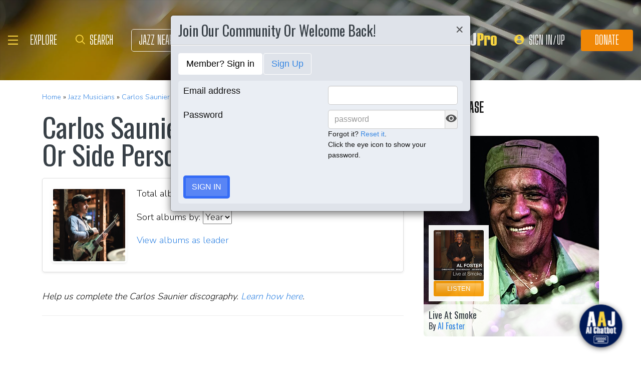

--- FILE ---
content_type: text/css
request_url: https://artificialsuperlatency.blob.core.windows.net/datastore/Chetty/chettystyles-aaj.css
body_size: -435
content:
#chetty-chatbot-button, .chetty-animation-button {
  display: none;
  position: fixed;
  bottom: 30px;
  right: 40px;
  width: 80px;
  height: 80px;
  border: none;
  border-radius: 0%;
  filter: drop-shadow(0 2px 5px rgba(0, 0, 0, 0.6));
  cursor: pointer;
  align-items: center;
  justify-content: center;
  z-index: 2147483643;  /* Ensure it's always on top */
  transition: width 0.2s, height 0.2s;
  background-color: transparent;
  margin-left: -100px;
  overflow: hidden;
  padding-block-end: 1px;
  padding-block-start: 1px;
  padding-inline-end: 6px;
  padding-inline-start: 6px;  
}

#chetty-logoContainer, #chetty-crossContainer {
  animation: chetty-pulse 2.5s infinite;  /* Makes them pulse by default */
}

#chetty-logoContainer:active, #chetty-crossContainer:active {
  animation: chetty-click 0.2s;  /* Applies the 'click' animation when pressed */
}

#chetty-chatbot-button.displayed, .chetty-animation-button.displayed {
  animation: chetty-bubblePop 0.7s cubic-bezier(0.25, 1, 0.5, 1) forwards;
}

@keyframes chetty-bubblePop {
  0% {
      opacity: 0;
      transform: scale(0);
  }
  70% {
      opacity: 1;
      transform: scale(1.2);
  }
  100% {
      opacity: 1;
      transform: scale(1);
  }
}

@keyframes chetty-pulse {
  0% {
    transform: scale(1);
  }
  50% {
    transform: scale(1.1);
  }
  100% {
    transform: scale(1);
  }
}

.chetty-pulse {
  animation: chetty-pulse 2.5s infinite;
}

@keyframes chetty-click {
  50% {
    transform: scale(0.95);
  }
  100% {
    transform: scale(1);
  }
}

@keyframes chetty-grow {
  0% {
    transform: scale(0);
    opacity: 0;
  }
  100% {
    transform: scale(1);
    opacity: 1;
  }
}

@keyframes chetty-spin {
  0% {
    transform: rotate(0deg);
  }
  100% {
    transform: rotate(360deg);
  }
}

#chetty-chatbot-button:active {
  animation: chetty-click 0.2s;
}

@media (max-width: 768px) {
  #chetty-chatbot-button {
    bottom: 50px;
    right: 10px;
    width: 60px;    
    height: 60px;
    font-size: 12px;
  }

  #chetty-chatbot-iframe {
    bottom: 0 !important;
    right: 0 !important;
    top: 0 !important; 
    left: 0 !important;  
    width: 100vw !important;  /* Corrected to viewport width */
    /*height: 88vh !important;  Keeps as viewport height */
    height: 100% !important;
    /*max-height: 1500px!important;*/
    border-radius: 0 !important;  /* No rounded corners */
  }
}

#chetty-chatbot-iframe {
  background-size: cover;
  position: fixed;
  bottom: 130px;
  right: 35px;  /* adjusted back to original */
  width: 400px;
  height: 711px;
  border: none;
  box-shadow: 
    0 4px 10px rgba(0, 0, 0, 0.09), 
    0 10px 25px rgba(0, 0, 0, 0.06), 
    0 20px 40px rgba(0, 0, 0, 0.03);
  z-index: 2147483643;
  display: none;
  border-radius: 15px;
  opacity: 0;
  transform: scale(0);
  transform-origin: bottom right;
  transition: opacity 0.1s ease-in-out, transform 0.1s ease-in-out;
}

/* Reduce height for smaller screens */
@media (max-height: 810px) {
  #chetty-chatbot-iframe {
    height: 600px;
  }
}

@media (max-height: 730px) {
  #chetty-chatbot-iframe {
    height: 520px;
  }
}

@media (max-height: 650px) {
  #chetty-chatbot-iframe {
    height: 400px;
  }
}

#chetty-chatbot-iframe.visible {
  transition: width 200ms ease 0s, height 200ms ease 0s, max-height 200ms ease 0s, transform 300ms cubic-bezier(0, 1.2, 1, 1) 0s, opacity 83ms ease-out 0s;
  opacity: 1;
  transform: scale(1);
}

--- FILE ---
content_type: application/javascript; charset=UTF-8
request_url: https://www.allaboutjazz.com/cdn-cgi/challenge-platform/h/g/scripts/jsd/d39f91d70ce1/main.js?
body_size: 4474
content:
window._cf_chl_opt={uYln4:'g'};~function(k4,S,h,M,Z,y,W,Y){k4=o,function(i,F,kP,k3,s,l){for(kP={i:356,F:314,s:257,l:267,n:310,K:275,Q:273,f:324,z:361},k3=o,s=i();!![];)try{if(l=parseInt(k3(kP.i))/1+-parseInt(k3(kP.F))/2*(parseInt(k3(kP.s))/3)+parseInt(k3(kP.l))/4+parseInt(k3(kP.n))/5+-parseInt(k3(kP.K))/6+-parseInt(k3(kP.Q))/7+parseInt(k3(kP.f))/8*(parseInt(k3(kP.z))/9),l===F)break;else s.push(s.shift())}catch(n){s.push(s.shift())}}(k,564776),S=this||self,h=S[k4(271)],M={},M[k4(337)]='o',M[k4(319)]='s',M[k4(334)]='u',M[k4(283)]='z',M[k4(332)]='n',M[k4(298)]='I',M[k4(285)]='b',Z=M,S[k4(328)]=function(i,F,s,K,kK,kq,kn,k9,z,N,x,j,D,V){if(kK={i:343,F:287,s:351,l:287,n:286,K:299,Q:251,f:286,z:299,N:251,x:325,j:306,D:312,V:258,H:294},kq={i:281,F:312,s:327},kn={i:272,F:342,s:352,l:303},k9=k4,null===F||F===void 0)return K;for(z=T(F),i[k9(kK.i)][k9(kK.F)]&&(z=z[k9(kK.s)](i[k9(kK.i)][k9(kK.l)](F))),z=i[k9(kK.n)][k9(kK.K)]&&i[k9(kK.Q)]?i[k9(kK.f)][k9(kK.z)](new i[(k9(kK.N))](z)):function(H,kk,A){for(kk=k9,H[kk(kq.i)](),A=0;A<H[kk(kq.F)];H[A+1]===H[A]?H[kk(kq.s)](A+1,1):A+=1);return H}(z),N='nAsAaAb'.split('A'),N=N[k9(kK.x)][k9(kK.j)](N),x=0;x<z[k9(kK.D)];j=z[x],D=g(i,F,j),N(D)?(V='s'===D&&!i[k9(kK.V)](F[j]),k9(kK.H)===s+j?Q(s+j,D):V||Q(s+j,F[j])):Q(s+j,D),x++);return K;function Q(H,A,k8){k8=o,Object[k8(kn.i)][k8(kn.F)][k8(kn.s)](K,A)||(K[A]=[]),K[A][k8(kn.l)](H)}},y=k4(256)[k4(347)](';'),W=y[k4(325)][k4(306)](y),S[k4(338)]=function(i,F,kf,ko,s,l,n,K){for(kf={i:245,F:312,s:312,l:330,n:303,K:355},ko=k4,s=Object[ko(kf.i)](F),l=0;l<s[ko(kf.F)];l++)if(n=s[l],'f'===n&&(n='N'),i[n]){for(K=0;K<F[s[l]][ko(kf.s)];-1===i[n][ko(kf.l)](F[s[l]][K])&&(W(F[s[l]][K])||i[n][ko(kf.n)]('o.'+F[s[l]][K])),K++);}else i[n]=F[s[l]][ko(kf.K)](function(Q){return'o.'+Q})},Y=function(kH,kV,kD,kj,kN,ki,F,s,l){return kH={i:354,F:308},kV={i:246,F:246,s:303,l:246,n:350,K:246,Q:358,f:358,z:246},kD={i:312},kj={i:312,F:358,s:272,l:342,n:352,K:352,Q:272,f:342,z:352,N:305,x:303,j:305,D:303,V:246,H:303,b:272,c:342,A:352,m:303,B:350},kN={i:320,F:358},ki=k4,F=String[ki(kH.i)],s={'h':function(n){return n==null?'':s.g(n,6,function(K,kF){return kF=o,kF(kN.i)[kF(kN.F)](K)})},'g':function(K,Q,z,kp,N,x,j,D,V,H,A,B,X,O,C,k0,k1,k2){if(kp=ki,K==null)return'';for(x={},j={},D='',V=2,H=3,A=2,B=[],X=0,O=0,C=0;C<K[kp(kj.i)];C+=1)if(k0=K[kp(kj.F)](C),Object[kp(kj.s)][kp(kj.l)][kp(kj.n)](x,k0)||(x[k0]=H++,j[k0]=!0),k1=D+k0,Object[kp(kj.s)][kp(kj.l)][kp(kj.K)](x,k1))D=k1;else{if(Object[kp(kj.Q)][kp(kj.f)][kp(kj.z)](j,D)){if(256>D[kp(kj.N)](0)){for(N=0;N<A;X<<=1,Q-1==O?(O=0,B[kp(kj.x)](z(X)),X=0):O++,N++);for(k2=D[kp(kj.j)](0),N=0;8>N;X=1.24&k2|X<<1,O==Q-1?(O=0,B[kp(kj.x)](z(X)),X=0):O++,k2>>=1,N++);}else{for(k2=1,N=0;N<A;X=k2|X<<1.99,O==Q-1?(O=0,B[kp(kj.D)](z(X)),X=0):O++,k2=0,N++);for(k2=D[kp(kj.N)](0),N=0;16>N;X=1&k2|X<<1.67,O==Q-1?(O=0,B[kp(kj.D)](z(X)),X=0):O++,k2>>=1,N++);}V--,V==0&&(V=Math[kp(kj.V)](2,A),A++),delete j[D]}else for(k2=x[D],N=0;N<A;X=1&k2|X<<1,Q-1==O?(O=0,B[kp(kj.H)](z(X)),X=0):O++,k2>>=1,N++);D=(V--,0==V&&(V=Math[kp(kj.V)](2,A),A++),x[k1]=H++,String(k0))}if(''!==D){if(Object[kp(kj.b)][kp(kj.c)][kp(kj.A)](j,D)){if(256>D[kp(kj.N)](0)){for(N=0;N<A;X<<=1,O==Q-1?(O=0,B[kp(kj.H)](z(X)),X=0):O++,N++);for(k2=D[kp(kj.N)](0),N=0;8>N;X=X<<1|k2&1,Q-1==O?(O=0,B[kp(kj.x)](z(X)),X=0):O++,k2>>=1,N++);}else{for(k2=1,N=0;N<A;X=X<<1|k2,Q-1==O?(O=0,B[kp(kj.D)](z(X)),X=0):O++,k2=0,N++);for(k2=D[kp(kj.j)](0),N=0;16>N;X=1.6&k2|X<<1,Q-1==O?(O=0,B[kp(kj.H)](z(X)),X=0):O++,k2>>=1,N++);}V--,0==V&&(V=Math[kp(kj.V)](2,A),A++),delete j[D]}else for(k2=x[D],N=0;N<A;X=k2&1.1|X<<1,O==Q-1?(O=0,B[kp(kj.m)](z(X)),X=0):O++,k2>>=1,N++);V--,V==0&&A++}for(k2=2,N=0;N<A;X=1&k2|X<<1,O==Q-1?(O=0,B[kp(kj.m)](z(X)),X=0):O++,k2>>=1,N++);for(;;)if(X<<=1,O==Q-1){B[kp(kj.x)](z(X));break}else O++;return B[kp(kj.B)]('')},'j':function(n,kr,ks){return kr={i:305},ks=ki,null==n?'':n==''?null:s.i(n[ks(kD.i)],32768,function(K,kS){return kS=ks,n[kS(kr.i)](K)})},'i':function(K,Q,z,kh,N,x,j,D,V,H,A,B,X,O,C,k0,k2,k1){for(kh=ki,N=[],x=4,j=4,D=3,V=[],B=z(0),X=Q,O=1,H=0;3>H;N[H]=H,H+=1);for(C=0,k0=Math[kh(kV.i)](2,2),A=1;k0!=A;k1=B&X,X>>=1,X==0&&(X=Q,B=z(O++)),C|=(0<k1?1:0)*A,A<<=1);switch(C){case 0:for(C=0,k0=Math[kh(kV.F)](2,8),A=1;A!=k0;k1=X&B,X>>=1,0==X&&(X=Q,B=z(O++)),C|=A*(0<k1?1:0),A<<=1);k2=F(C);break;case 1:for(C=0,k0=Math[kh(kV.i)](2,16),A=1;k0!=A;k1=X&B,X>>=1,0==X&&(X=Q,B=z(O++)),C|=A*(0<k1?1:0),A<<=1);k2=F(C);break;case 2:return''}for(H=N[3]=k2,V[kh(kV.s)](k2);;){if(O>K)return'';for(C=0,k0=Math[kh(kV.l)](2,D),A=1;A!=k0;k1=X&B,X>>=1,X==0&&(X=Q,B=z(O++)),C|=(0<k1?1:0)*A,A<<=1);switch(k2=C){case 0:for(C=0,k0=Math[kh(kV.F)](2,8),A=1;k0!=A;k1=X&B,X>>=1,0==X&&(X=Q,B=z(O++)),C|=(0<k1?1:0)*A,A<<=1);N[j++]=F(C),k2=j-1,x--;break;case 1:for(C=0,k0=Math[kh(kV.l)](2,16),A=1;k0!=A;k1=X&B,X>>=1,X==0&&(X=Q,B=z(O++)),C|=(0<k1?1:0)*A,A<<=1);N[j++]=F(C),k2=j-1,x--;break;case 2:return V[kh(kV.n)]('')}if(0==x&&(x=Math[kh(kV.K)](2,D),D++),N[k2])k2=N[k2];else if(j===k2)k2=H+H[kh(kV.Q)](0);else return null;V[kh(kV.s)](k2),N[j++]=H+k2[kh(kV.f)](0),x--,H=k2,x==0&&(x=Math[kh(kV.z)](2,D),D++)}}},l={},l[ki(kH.F)]=s.h,l}(),R();function k(o2){return o2='uYln4,sort,/b/ov1/0.6817384915946291:1766337066:DZfKeC97DDpUGUjrQhzA3QoXAAZkvBO7cAUuXNcF6IE/,symbol,send,boolean,Array,getOwnPropertyNames,[native code],_cf_chl_opt,status,__CF$cv$params,tabIndex,source,d.cookie,postMessage,catch,iframe,bigint,from,detail,xhr-error,location,push,errorInfoObject,charCodeAt,bind,floor,sVeOnGlHppn,open,2656260RThxQX,function,length,ontimeout,136062OdCjGv,readyState,chctx,loading,clientInformation,string,uC4tbpzwMDRnrfE2c8qNXiI$m+klWG60QvLajhASVFxH-e5BOUTJs3yKP7ZoYg19d,onreadystatechange,msg,createElement,16792oTXYnc,includes,Function,splice,mlwE4,event,indexOf,chlApiClientVersion,number,gwUy0,undefined,log,onerror,object,kuIdX1,http-code:,chlApiSitekey,/invisible/jsd,hasOwnProperty,Object,contentWindow,toString,isArray,split,contentDocument,cloudflare-invisible,join,concat,call,style,fromCharCode,map,265385lzpncv,body,charAt,error on cf_chl_props,display: none,2034YXvQKN,/cdn-cgi/challenge-platform/h/,onload,api,keys,pow,TbVa1,navigator,now,getPrototypeOf,Set,jsd,XMLHttpRequest,success,/jsd/oneshot/d39f91d70ce1/0.6817384915946291:1766337066:DZfKeC97DDpUGUjrQhzA3QoXAAZkvBO7cAUuXNcF6IE/,_cf_chl_opt;mhsH6;xkyRk9;FTrD2;leJV9;BCMtt1;sNHpA9;GKPzo4;AdbX0;REiSI4;xriGD7;jwjCc3;agiDh2;MQCkM2;mlwE4;kuIdX1;aLEay4;cThi2,3DIGGNd,isNaN,timeout,kgZMo4,removeChild,stringify,appendChild,addEventListener,chlApiUrl,error,2645756uKwUmk,HkTQ2,chlApiRumWidgetAgeMs,random,document,prototype,6683376OCeskr,href,2069250sgpqzE,DOMContentLoaded,POST,sid,parent'.split(','),k=function(){return o2},k()}function I(s,l,o1,kJ,n,K,Q){if(o1={i:349,F:244,s:254,l:293,n:278,K:329,Q:254,f:279,z:295,N:329,x:266,j:300,D:279},kJ=k4,n=kJ(o1.i),!s[kJ(o1.F)])return;l===kJ(o1.s)?(K={},K[kJ(o1.l)]=n,K[kJ(o1.n)]=s.r,K[kJ(o1.K)]=kJ(o1.Q),S[kJ(o1.f)][kJ(o1.z)](K,'*')):(Q={},Q[kJ(o1.l)]=n,Q[kJ(o1.n)]=s.r,Q[kJ(o1.N)]=kJ(o1.x),Q[kJ(o1.j)]=l,S[kJ(o1.D)][kJ(o1.z)](Q,'*'))}function J(ku,ka,i,F,s){return ku={i:307,F:249},ka=k4,i=3600,F=G(),s=Math[ka(ku.i)](Date[ka(ku.F)]()/1e3),s-F>i?![]:!![]}function U(kz,kL,s,l,n,K,Q){kL=(kz={i:323,F:297,s:353,l:360,n:292,K:357,Q:263,f:344,z:318,N:248,x:348,j:261},k4);try{return s=h[kL(kz.i)](kL(kz.F)),s[kL(kz.s)]=kL(kz.l),s[kL(kz.n)]='-1',h[kL(kz.K)][kL(kz.Q)](s),l=s[kL(kz.f)],n={},n=mlwE4(l,l,'',n),n=mlwE4(l,l[kL(kz.z)]||l[kL(kz.N)],'n.',n),n=mlwE4(l,s[kL(kz.x)],'d.',n),h[kL(kz.K)][kL(kz.j)](s),K={},K.r=n,K.e=null,K}catch(f){return Q={},Q.r={},Q.e=f,Q}}function v(i,kt,kM){return kt={i:270},kM=k4,Math[kM(kt.i)]()<i}function T(i,kl,k7,F){for(kl={i:351,F:245,s:250},k7=k4,F=[];null!==i;F=F[k7(kl.i)](Object[k7(kl.F)](i)),i=Object[k7(kl.s)](i));return F}function E(l,n,kX,kU,K,Q,f,z,N,x,j,D){if(kX={i:322,F:266,s:291,l:362,n:289,K:280,Q:282,f:341,z:253,N:309,x:277,j:259,D:313,V:340,H:289,b:333,c:265,A:289,m:247,B:269,d:260,X:331,O:289,e:268,C:304,k0:316,k1:293,k2:252,kw:284,kO:308},kU=k4,!v(.01))return![];Q=(K={},K[kU(kX.i)]=l,K[kU(kX.F)]=n,K);try{f=S[kU(kX.s)],z=kU(kX.l)+S[kU(kX.n)][kU(kX.K)]+kU(kX.Q)+f.r+kU(kX.f),N=new S[(kU(kX.z))](),N[kU(kX.N)](kU(kX.x),z),N[kU(kX.j)]=2500,N[kU(kX.D)]=function(){},x={},x[kU(kX.V)]=S[kU(kX.H)][kU(kX.b)],x[kU(kX.c)]=S[kU(kX.A)][kU(kX.m)],x[kU(kX.B)]=S[kU(kX.A)][kU(kX.d)],x[kU(kX.X)]=S[kU(kX.O)][kU(kX.e)],j=x,D={},D[kU(kX.C)]=Q,D[kU(kX.k0)]=j,D[kU(kX.k1)]=kU(kX.k2),N[kU(kX.kw)](Y[kU(kX.kO)](D))}catch(V){}}function P(i,F,kB,km,kA,kc,kg,s,l,n){kB={i:291,F:335,s:289,l:253,n:309,K:277,Q:362,f:280,z:255,N:244,x:259,j:313,D:363,V:336,H:302,b:274,c:274,A:244,m:284,B:308,d:262},km={i:301},kA={i:290,F:290,s:254,l:339,n:290},kc={i:259},kg=k4,s=S[kg(kB.i)],console[kg(kB.F)](S[kg(kB.s)]),l=new S[(kg(kB.l))](),l[kg(kB.n)](kg(kB.K),kg(kB.Q)+S[kg(kB.s)][kg(kB.f)]+kg(kB.z)+s.r),s[kg(kB.N)]&&(l[kg(kB.x)]=5e3,l[kg(kB.j)]=function(kT){kT=kg,F(kT(kc.i))}),l[kg(kB.D)]=function(ky){ky=kg,l[ky(kA.i)]>=200&&l[ky(kA.F)]<300?F(ky(kA.s)):F(ky(kA.l)+l[ky(kA.n)])},l[kg(kB.V)]=function(kW){kW=kg,F(kW(km.i))},n={'t':G(),'lhr':h[kg(kB.H)]&&h[kg(kB.H)][kg(kB.b)]?h[kg(kB.H)][kg(kB.c)]:'','api':s[kg(kB.A)]?!![]:![],'payload':i},l[kg(kB.m)](Y[kg(kB.B)](JSON[kg(kB.d)](n)))}function g(i,F,s,kI,k6,l){k6=(kI={i:296,F:286,s:346,l:311},k4);try{return F[s][k6(kI.i)](function(){}),'p'}catch(n){}try{if(null==F[s])return F[s]===void 0?'u':'x'}catch(K){return'i'}return i[k6(kI.F)][k6(kI.s)](F[s])?'a':F[s]===i[k6(kI.F)]?'C':F[s]===!0?'T':!1===F[s]?'F':(l=typeof F[s],k6(kI.l)==l?a(i,F[s])?'N':'f':Z[l]||'?')}function R(o0,kC,kO,kY,i,F,s,l,n){if(o0={i:291,F:244,s:315,l:317,n:264,K:276,Q:321},kC={i:315,F:317,s:321},kO={i:359},kY=k4,i=S[kY(o0.i)],!i)return;if(!J())return;(F=![],s=i[kY(o0.F)]===!![],l=function(kv,K){if(kv=kY,!F){if(F=!![],!J())return;K=U(),P(K.r,function(Q){I(i,Q)}),K.e&&E(kv(kO.i),K.e)}},h[kY(o0.s)]!==kY(o0.l))?l():S[kY(o0.n)]?h[kY(o0.n)](kY(o0.K),l):(n=h[kY(o0.Q)]||function(){},h[kY(o0.Q)]=function(kG){kG=kY,n(),h[kG(kC.i)]!==kG(kC.F)&&(h[kG(kC.s)]=n,l())})}function o(L,i,F){return F=k(),o=function(p,s,S){return p=p-244,S=F[p],S},o(L,i)}function a(i,F,kE,k5){return kE={i:326,F:326,s:272,l:345,n:352,K:330,Q:288},k5=k4,F instanceof i[k5(kE.i)]&&0<i[k5(kE.F)][k5(kE.s)][k5(kE.l)][k5(kE.n)](F)[k5(kE.K)](k5(kE.Q))}function G(kb,kZ,i){return kb={i:291,F:307},kZ=k4,i=S[kZ(kb.i)],Math[kZ(kb.F)](+atob(i.t))}}()